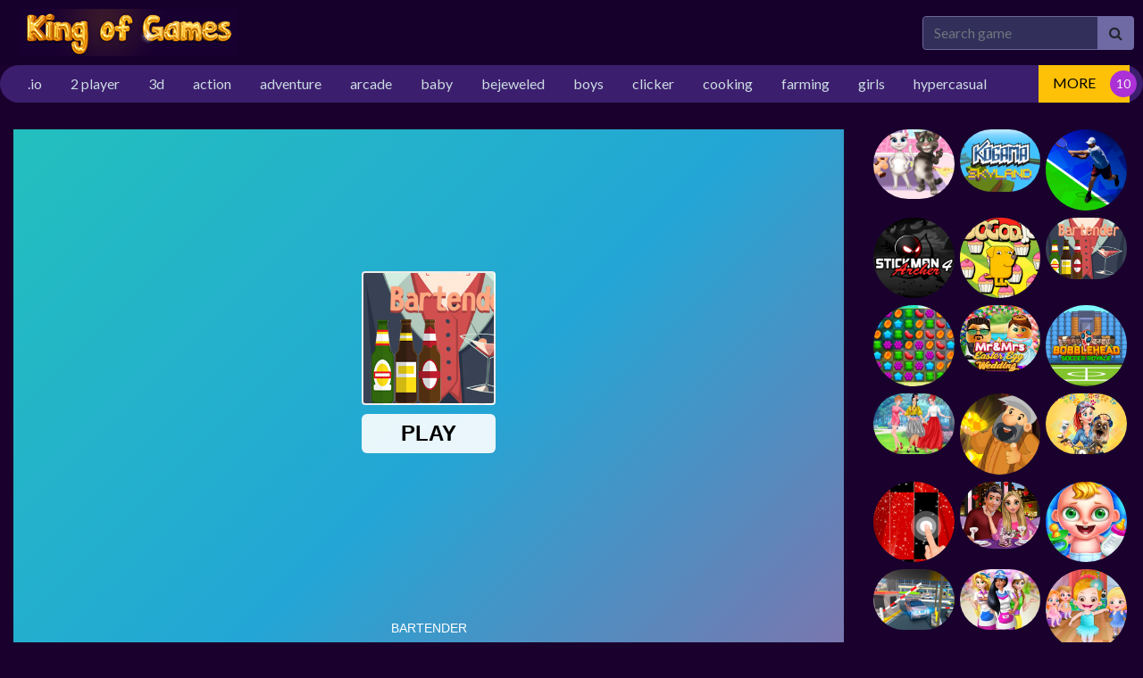

--- FILE ---
content_type: text/html; charset=UTF-8
request_url: https://kingofgames.net/game/bartender
body_size: 4464
content:
<!DOCTYPE html>
<html lang="en">
	<head>
	    <!-- Global site tag (gtag.js) - Google Analytics -->
<script async src="https://www.googletagmanager.com/gtag/js?id=UA-19330065-9"></script>
<script>
  window.dataLayer = window.dataLayer || [];
  function gtag(){dataLayer.push(arguments);}
  gtag('js', new Date());

  gtag('config', 'UA-19330065-9');
</script>
		<meta charset="utf-8">
		<meta name="viewport" content="width=device-width, initial-scale=1, shrink-to-fit=no" />
		<title>Bartender | Play HTML5 Games</title>
		<meta name="description" content="Notice!!!! Use your phone you can play it as the real pour!
Do you want to be a good bartender?
This game will train your pour wine skill.
Now, try your best">
						<meta name="twitter:card" content="summary_large_image" />
				<meta name="twitter:title" content="Bartender | Play HTML5 Games" />
				<meta name="twitter:description" content="Notice!!!! Use your phone you can play it as the real pour!
Do you want to be a good bartender?
This game will train your pour wine skill.
Now, try your best to see how many scores you can get.
Ha" />
				<meta name="twitter:image:src" content="https://img.gamedistribution.com/02fde2fb421442a8b4caf2273721196d.jpg"><meta property="og:image" content="https://img.gamedistribution.com/02fde2fb421442a8b4caf2273721196d.jpg">				<!-- Google fonts-->
		<link href="https://fonts.googleapis.com/css?family=Montserrat:400,700" rel="stylesheet" type="text/css" />
		<link href="https://fonts.googleapis.com/css?family=Lato:400,700,400italic,700italic" rel="stylesheet" type="text/css" />
		<link rel="stylesheet" type="text/css" href="https://kingofgames.net/content/themes/dark-grid//style/bootstrap.min.css" />
		<link rel="stylesheet" type="text/css" href="https://kingofgames.net/content/themes/dark-grid//style/jquery-comments.css" />
		<link rel="stylesheet" type="text/css" href="https://kingofgames.net/content/themes/dark-grid//style/user.css" />
		<link rel="stylesheet" type="text/css" href="https://kingofgames.net/content/themes/dark-grid//style/style.css" />
		<link rel="stylesheet" type="text/css" href="https://kingofgames.net/content/themes/dark-grid//style/custom.css" />
		<!-- Font Awesome icons (free version)-->
		<link rel="stylesheet" type="text/css" href="https://cdnjs.cloudflare.com/ajax/libs/font-awesome/4.7.0/css/font-awesome.min.css" />
				
	</head>


	<body id="page-top">

		<!-- Navigation-->
		<div class="container site-container">

		<div class="site-content">
		   	    
</div>
	

		<nav class="navbar navbar-expand-lg navbar-dark top-nav" id="mainNav">
		    
			<div class="container">
				<button class="navbar-toggler navbar-toggler-left collapsed" type="button" data-toggle="collapse" data-target="#navb" aria-expanded="false">
					<span class="navbar-toggler-icon"></span>
				</button>
				
				<a class="navbar-brand js-scroll-trigger" href="https://kingofgames.net/"><img src="https://kingofgames.net/images/kingofgames-v2.png" class="site-logo" alt="site-logo"></a>
				<div class="navbar-collapse collapse justify-content-end" id="navb">
	<ul class="navbar-nav ml-auto text-uppercase">
				<li class="nav-item">
					</li>
	</ul>
	<form class="form-inline my-2 my-lg-0 search-bar" action="/index.php">
		<div class="input-group">
			<input type="hidden" name="viewpage" value="search" />
			<input type="text" class="form-control rounded-left search" placeholder="Search game" name="slug" minlength="2" required />
			<div class="input-group-append">
				<button type="submit" class="btn btn-search" type="button">
					<i class="fa fa-search"></i>
				</button>
			</div>
		</div>
	</form>
</div>							</div>
		</nav>
		
				    
		
		<div class="nav-categories">
			<div class="container">
				<nav class='greedy'>
	<ul class="links list-categories"><a href="https://kingofgames.net/category/io"><li>.io</li></a><a href="https://kingofgames.net/category/2-player"><li>2 player</li></a><a href="https://kingofgames.net/category/3d"><li>3d</li></a><a href="https://kingofgames.net/category/action"><li>action</li></a><a href="https://kingofgames.net/category/adventure"><li>adventure</li></a><a href="https://kingofgames.net/category/arcade"><li>arcade</li></a><a href="https://kingofgames.net/category/baby"><li>baby</li></a><a href="https://kingofgames.net/category/bejeweled"><li>bejeweled</li></a><a href="https://kingofgames.net/category/boys"><li>boys</li></a><a href="https://kingofgames.net/category/clicker"><li>clicker</li></a><a href="https://kingofgames.net/category/cooking"><li>cooking</li></a><a href="https://kingofgames.net/category/farming"><li>farming</li></a><a href="https://kingofgames.net/category/girls"><li>girls</li></a><a href="https://kingofgames.net/category/hypercasual"><li>hypercasual</li></a><a href="https://kingofgames.net/category/ingame-purchase"><li>ingame purchase</li></a><a href="https://kingofgames.net/category/multiplayer"><li>multiplayer</li></a><a href="https://kingofgames.net/category/puzzle"><li>puzzle</li></a><a href="https://kingofgames.net/category/racing"><li>racing</li></a><a href="https://kingofgames.net/category/shooting"><li>shooting</li></a><a href="https://kingofgames.net/category/soccer"><li>soccer</li></a><a href="https://kingofgames.net/category/social"><li>social</li></a><a href="https://kingofgames.net/category/sports"><li>sports</li></a><a href="https://kingofgames.net/category/stickman"><li>stickman</li></a><a href="https://kingofgames.net/category/top-picks"><li>top picks</li></a></ul>	<button>MORE</button>
  	<ul class='hidden-links hidden'></ul>
</nav>			</div>
		</div>
		


</div>

	     

		
<div class="container">
	<div class="game-container">
				<div class="content-wrapper">
		<div class="row">
			<div class="col-md-9 game-content">
				<div class="game-iframe-container">
					<iframe class="game-iframe" id="game-area" src="https://html5.gamedistribution.com/02fde2fb421442a8b4caf2273721196d/" width="414" height="736" scrolling="none" frameborder="0" allowfullscreen></iframe>
				</div>
				<div class="single-info-container">
					<div class="header-left">
						<h1 class="single-title">Bartender</h1>
						<p>Played 7785 times.</p>
					</div>
					<div class="header-right">
						<div class="stats-vote">
														<div class="txt-stats"><b class="text-success"></b> (0/0)</div>
							<i class="icon-vote fa fa-thumbs-up" id="upvote" data-id="2135"></i>
							<i class="icon-vote fa fa-thumbs-down" id="downvote" data-id="2135"></i>
							<div class="vote-status"></div>
						</div>
					</div>
					<div class="action-btn">
						<div class="single-icon"><i class="fa fa-external-link-square" aria-hidden="true"></i><a href="https://kingofgames.net/full/bartender" target="_blank">Open in new window</a></div>
						<div class="single-icon"><i class="fa fa-expand" aria-hidden="true"></i><a href="#" onclick="open_fullscreen()">Fullscreen</a></div>
												
					</div>
				</div>
				<b>Description:</b>
				<div class="single-description">
					Notice!!!! Use your phone you can play it as the real pour!<br />
Do you want to be a good bartender?<br />
This game will train your pour wine skill.<br />
Now, try your best to see how many scores you can get.<br />
Have fun!				</div>
				<br>
				<b>Instructions:</b>
				<div class="single-instructions">
					On Phone: hold up your phone and tilt your screen to pour.<br />
On PC: click the pour botton to control.				</div>
				<br>
				<div class="single-leaderboard">
					<div id="content-leaderboard" class="table-responsive"></div>
				</div>
				<br>
				<b>Categories:</b>
				<p class="cat-list"> 
										<a href="https://kingofgames.net/category/adventure" class="cat-link">adventure</a>
									</p>
								<div class="single-comments">
				</div>
			</div>
			<div class="col-md-3">
				<div class="sidebar">
	<div class=""><div class="row">	<div class="col-4 list-tile">
		<a href="https://kingofgames.net/game/preganat-kitty-room-decor">
			<div class="list-game">
				<div class="list-thumbnail"><img src="https://img.gamedistribution.com/90317244fbea40afab440670bc63bb15.jpg" class="small-thumb" alt="Preganat Kitty Room Decor"></div>
			</div>
		</a>
	</div>
		<div class="col-4 list-tile">
		<a href="https://kingofgames.net/game/kogama-skyland">
			<div class="list-game">
				<div class="list-thumbnail"><img src="https://img.gamedistribution.com/8e525b55e09d47fe8dd01f540f6fe680.jpg" class="small-thumb" alt="KOGAMA: Skyland"></div>
			</div>
		</a>
	</div>
		<div class="col-4 list-tile">
		<a href="https://kingofgames.net/game/tennis-open-2020">
			<div class="list-game">
				<div class="list-thumbnail"><img src="https://img.gamedistribution.com/232601ca319b4f76bcb47bd824c1625b-512x512.jpeg" class="small-thumb" alt="Tennis Open 2020"></div>
			</div>
		</a>
	</div>
		<div class="col-4 list-tile">
		<a href="https://kingofgames.net/game/stickman-archer-4">
			<div class="list-game">
				<div class="list-thumbnail"><img src="https://img.gamedistribution.com/b43111f268814b26bf2fb4fcbaf2f536-512x512.jpeg" class="small-thumb" alt="Stickman Archer 4"></div>
			</div>
		</a>
	</div>
		<div class="col-4 list-tile">
		<a href="https://kingofgames.net/game/dogodio">
			<div class="list-game">
				<div class="list-thumbnail"><img src="https://img.gamedistribution.com/e42c3178ec9a43e092738b63a5271a68-512x512.jpeg" class="small-thumb" alt="Dogod.io"></div>
			</div>
		</a>
	</div>
		<div class="col-4 list-tile">
		<a href="https://kingofgames.net/game/bartender">
			<div class="list-game">
				<div class="list-thumbnail"><img src="https://img.gamedistribution.com/02fde2fb421442a8b4caf2273721196d.jpg" class="small-thumb" alt="Bartender"></div>
			</div>
		</a>
	</div>
		<div class="col-4 list-tile">
		<a href="https://kingofgames.net/game/sweet-match-3">
			<div class="list-game">
				<div class="list-thumbnail"><img src="https://img.gamedistribution.com/a37271bcbf1d48b695b65ef9e3ba811b-512x512.jpeg" class="small-thumb" alt="Sweet Match 3"></div>
			</div>
		</a>
	</div>
		<div class="col-4 list-tile">
		<a href="https://kingofgames.net/game/mr-mrs-easter-wedding">
			<div class="list-game">
				<div class="list-thumbnail"><img src="https://img.gamedistribution.com/9613c3eabe414248afc8797af01183f2.jpg" class="small-thumb" alt="Mr & Mrs Easter Wedding"></div>
			</div>
		</a>
	</div>
		<div class="col-4 list-tile">
		<a href="https://kingofgames.net/game/bobblehead-soccer">
			<div class="list-game">
				<div class="list-thumbnail"><img src="https://img.gamedistribution.com/3b27282d5b7c43c987f9aa75d45c39f6-512x512.jpeg" class="small-thumb" alt="Bobblehead Soccer"></div>
			</div>
		</a>
	</div>
		<div class="col-4 list-tile">
		<a href="https://kingofgames.net/game/your-stylish-summer-checklist">
			<div class="list-game">
				<div class="list-thumbnail"><img src="https://img.gamedistribution.com/6df04647005646b1817a2b30604be1fd-512x384.jpeg" class="small-thumb" alt="Your Stylish Summer Checklist"></div>
			</div>
		</a>
	</div>
		<div class="col-4 list-tile">
		<a href="https://kingofgames.net/game/gold-mine">
			<div class="list-game">
				<div class="list-thumbnail"><img src="https://img.gamedistribution.com/d884fa5244134828af0dd9b7d2de6a55-512x512.jpeg" class="small-thumb" alt="Gold Mine"></div>
			</div>
		</a>
	</div>
		<div class="col-4 list-tile">
		<a href="https://kingofgames.net/game/princesses-pets-photo-contest">
			<div class="list-game">
				<div class="list-thumbnail"><img src="https://img.gamedistribution.com/5b5c57b84b3c491da99d84c7f7c1f171.jpg" class="small-thumb" alt="Princesses & Pets Photo Contest"></div>
			</div>
		</a>
	</div>
		<div class="col-4 list-tile">
		<a href="https://kingofgames.net/game/xmas-magic-tiles">
			<div class="list-game">
				<div class="list-thumbnail"><img src="https://img.gamedistribution.com/edf3ce01995e40dcb8f9442eda23ed54-512x512.jpeg" class="small-thumb" alt="Xmas Magic Tiles"></div>
			</div>
		</a>
	</div>
		<div class="col-4 list-tile">
		<a href="https://kingofgames.net/game/lovers-date-night">
			<div class="list-game">
				<div class="list-thumbnail"><img src="https://img.gamedistribution.com/0511927371a4499da0cd0ae92e688d1a.jpg" class="small-thumb" alt="Lovers Date Night"></div>
			</div>
		</a>
	</div>
		<div class="col-4 list-tile">
		<a href="https://kingofgames.net/game/daily-baby-care">
			<div class="list-game">
				<div class="list-thumbnail"><img src="https://img.gamedistribution.com/5dc467a03e1443309872a40d937cfb05-512x512.jpeg" class="small-thumb" alt="Daily Baby Care"></div>
			</div>
		</a>
	</div>
		<div class="col-4 list-tile">
		<a href="https://kingofgames.net/game/jeep-parking-mania-airport">
			<div class="list-game">
				<div class="list-thumbnail"><img src="https://img.gamedistribution.com/cf71510001b54ce2bb45c69e80ad4a8a-512x384.jpeg" class="small-thumb" alt="Jeep Parking Mania Airport"></div>
			</div>
		</a>
	</div>
		<div class="col-4 list-tile">
		<a href="https://kingofgames.net/game/super-market-cashier-girl">
			<div class="list-game">
				<div class="list-thumbnail"><img src="https://img.gamedistribution.com/7d5fd7d245b04f42b648f9621055e15d.jpg" class="small-thumb" alt="Super Market Cashier Girl"></div>
			</div>
		</a>
	</div>
		<div class="col-4 list-tile">
		<a href="https://kingofgames.net/game/baby-hazel-ballerina-dance">
			<div class="list-game">
				<div class="list-thumbnail"><img src="https://img.gamedistribution.com/36860a0df08e44bb869b313517601493-512x512.jpeg" class="small-thumb" alt="Baby Hazel Ballerina Dance"></div>
			</div>
		</a>
	</div>
		<div class="col-4 list-tile">
		<a href="https://kingofgames.net/game/heavy-coach-bus-simulation-game">
			<div class="list-game">
				<div class="list-thumbnail"><img src="https://img.gamedistribution.com/c96c5e5029bb47dd88af0b7465eba44e-512x512.jpeg" class="small-thumb" alt="Heavy Coach Bus Simulation Game"></div>
			</div>
		</a>
	</div>
		<div class="col-4 list-tile">
		<a href="https://kingofgames.net/game/classicsnakeio">
			<div class="list-game">
				<div class="list-thumbnail"><img src="https://img.gamedistribution.com/ac203bbf406043b49ef1ca2c97129999-512x512.jpeg" class="small-thumb" alt="ClassicSnake.io"></div>
			</div>
		</a>
	</div>
	</div></div></div>			</div>
		</div>
	</div>
		</div>
	<div class="bottom-container">
		<h3 class="item-title"><i class="fa fa-thumbs-up" aria-hidden="true"></i>SIMILAR GAMES</h3>
		<div class="grid-layout grid-wrapper">		<div class="grid-item item-grid">
	<a href="https://kingofgames.net/game/fireboy-and-watergirl-1-forest-temple">
	<div class="list-game">
		<div class="list-thumbnail"><img src="https://img.gamedistribution.com/a55c9cc9c21e4fc683c8c6857f3d0c75-512x512.jpeg" class="small-thumb" alt="Fireboy and Watergirl 1 Forest Temple"></div>
		<div class="list-title">
			<div class="star-rating text-center"><img src="https://kingofgames.net/content/themes/dark-grid/images/star-5.png" alt="rating"></div>Fireboy and Watergirl 1 Forest Temple		</div>
	</div>
	</a>
</div>			<div class="grid-item item-grid">
	<a href="https://kingofgames.net/game/fire-and-water-birds">
	<div class="list-game">
		<div class="list-thumbnail"><img src="https://img.gamedistribution.com/a55c9cc9c21e4fc683c8c6857f3d0c75-512x512.jpeg" class="small-thumb" alt="Fire and Water Birds"></div>
		<div class="list-title">
			<div class="star-rating text-center"><img src="https://kingofgames.net/content/themes/dark-grid/images/star-5.png" alt="rating"></div>Fire and Water Birds		</div>
	</div>
	</a>
</div>			<div class="grid-item item-grid">
	<a href="https://kingofgames.net/game/bob-the-robber">
	<div class="list-game">
		<div class="list-thumbnail"><img src="https://img.gamedistribution.com/18d28481ea514f3c838f9a5a355fb0f7-512x512.jpeg" class="small-thumb" alt="Bob The Robber"></div>
		<div class="list-title">
			<div class="star-rating text-center"><img src="https://kingofgames.net/content/themes/dark-grid/images/star-0.png" alt="rating"></div>Bob The Robber		</div>
	</div>
	</a>
</div>			<div class="grid-item item-grid">
	<a href="https://kingofgames.net/game/fireboy-and-watergirl-2-light-temple">
	<div class="list-game">
		<div class="list-thumbnail"><img src="https://img.gamedistribution.com/383ad09b92c7446b9113cccc29630517-512x512.jpeg" class="small-thumb" alt="Fireboy and Watergirl 2 Light Temple"></div>
		<div class="list-title">
			<div class="star-rating text-center"><img src="https://kingofgames.net/content/themes/dark-grid/images/star-5.png" alt="rating"></div>Fireboy and Watergirl 2 Light Temple		</div>
	</div>
	</a>
</div>			<div class="grid-item item-grid">
	<a href="https://kingofgames.net/game/fireboy-and-watergirl-5-elements">
	<div class="list-game">
		<div class="list-thumbnail"><img src="https://img.gamedistribution.com/03f124074b0049f89fdace0cacf8ead5-512x512.jpeg" class="small-thumb" alt="Fireboy and Watergirl 5 Elements"></div>
		<div class="list-title">
			<div class="star-rating text-center"><img src="https://kingofgames.net/content/themes/dark-grid/images/star-5.png" alt="rating"></div>Fireboy and Watergirl 5 Elements		</div>
	</div>
	</a>
</div>			<div class="grid-item item-grid">
	<a href="https://kingofgames.net/game/fireboy-and-watergirl-3-ice-temple">
	<div class="list-game">
		<div class="list-thumbnail"><img src="https://img.gamedistribution.com/f3a6e1ac0a77412289cbac47658b2b68-512x512.jpeg" class="small-thumb" alt="Fireboy and Watergirl 3 Ice Temple"></div>
		<div class="list-title">
			<div class="star-rating text-center"><img src="https://kingofgames.net/content/themes/dark-grid/images/star-0.png" alt="rating"></div>Fireboy and Watergirl 3 Ice Temple		</div>
	</div>
	</a>
</div>			<div class="grid-item item-grid">
	<a href="https://kingofgames.net/game/bitlife-life-simulator">
	<div class="list-game">
		<div class="list-thumbnail"><img src="https://img.gamedistribution.com/2e44fb60fd3f4606b1b06c17a2b9d60d-512x512.jpeg" class="small-thumb" alt="BitLife Life Simulator"></div>
		<div class="list-title">
			<div class="star-rating text-center"><img src="https://kingofgames.net/content/themes/dark-grid/images/star-0.png" alt="rating"></div>BitLife Life Simulator		</div>
	</div>
	</a>
</div>			<div class="grid-item item-grid">
	<a href="https://kingofgames.net/game/fireboy-and-watergirl-4-crystal-temple">
	<div class="list-game">
		<div class="list-thumbnail"><img src="https://img.gamedistribution.com/3790681b69584409b7f681a8e400102d-512x512.jpeg" class="small-thumb" alt="Fireboy and Watergirl 4 Crystal Temple"></div>
		<div class="list-title">
			<div class="star-rating text-center"><img src="https://kingofgames.net/content/themes/dark-grid/images/star-0.png" alt="rating"></div>Fireboy and Watergirl 4 Crystal Temple		</div>
	</div>
	</a>
</div>			<div class="grid-item item-grid">
	<a href="https://kingofgames.net/game/squid-challenge-honeycomb">
	<div class="list-game">
		<div class="list-thumbnail"><img src="https://img.gamedistribution.com/16e6464f0bee4c918a39a1b4d4a639a6-512x512.jpeg" class="small-thumb" alt="Squid Challenge Honeycomb"></div>
		<div class="list-title">
			<div class="star-rating text-center"><img src="https://kingofgames.net/content/themes/dark-grid/images/star-0.png" alt="rating"></div>Squid Challenge Honeycomb		</div>
	</div>
	</a>
</div>			<div class="grid-item item-grid">
	<a href="https://kingofgames.net/game/dumb-ways-to-die-original">
	<div class="list-game">
		<div class="list-thumbnail"><img src="https://img.gamedistribution.com/c88fe584f7c0425facc05167283329cc-512x512.jpeg" class="small-thumb" alt="Dumb Ways To Die Original"></div>
		<div class="list-title">
			<div class="star-rating text-center"><img src="https://kingofgames.net/content/themes/dark-grid/images/star-5.png" alt="rating"></div>Dumb Ways To Die Original		</div>
	</div>
	</a>
</div>			<div class="grid-item item-grid">
	<a href="https://kingofgames.net/game/pou">
	<div class="list-game">
		<div class="list-thumbnail"><img src="https://img.gamedistribution.com/d1362abc246f43bdb5c26643aec2b61b-512x512.jpeg" class="small-thumb" alt="Pou"></div>
		<div class="list-title">
			<div class="star-rating text-center"><img src="https://kingofgames.net/content/themes/dark-grid/images/star-5.png" alt="rating"></div>Pou		</div>
	</div>
	</a>
</div>			<div class="grid-item item-grid">
	<a href="https://kingofgames.net/game/backflip-dive-3d">
	<div class="list-game">
		<div class="list-thumbnail"><img src="https://img.gamedistribution.com/a9d7229d3be14c0284d5281d125f27f3-512x512.jpeg" class="small-thumb" alt="Backflip Dive 3D"></div>
		<div class="list-title">
			<div class="star-rating text-center"><img src="https://kingofgames.net/content/themes/dark-grid/images/star-5.png" alt="rating"></div>Backflip Dive 3D		</div>
	</div>
	</a>
</div>	</div>	</div>
</div>
	<footer class="footer text-center">
		<div class="container">
			<div class="row">
				<div class="col-lg-4 mb-5 mb-lg-0">
									</div>
				<div class="col-lg-4 mb-5 mb-lg-0">
									</div>
				<div class="col-lg-4">
									</div>
			</div>
		</div>
	</footer>
	<div class="copyright py-4 text-center">
		<div class="container">
			King of Games © 2022. All rights reserved. 		</div>
	</div>
	</div>
	</div>
	<script type="text/javascript" src="https://kingofgames.net/content/themes/dark-grid/js/jquery-3.3.1.min.js"></script>
	<script type="text/javascript" src="https://kingofgames.net/content/themes/dark-grid/js/bootstrap.min.js"></script>
	<script type="text/javascript" src="https://kingofgames.net/js/jquery-comments.min.js"></script>
	<script type="text/javascript" src="https://kingofgames.net/content/themes/dark-grid/js/script.js"></script>
	<script type="text/javascript" src="https://kingofgames.net/content/themes/dark-grid/js/custom.js"></script>
	<script type="text/javascript" src="https://kingofgames.net/js/stats.js"></script>
	  <script defer src="https://static.cloudflareinsights.com/beacon.min.js/vcd15cbe7772f49c399c6a5babf22c1241717689176015" integrity="sha512-ZpsOmlRQV6y907TI0dKBHq9Md29nnaEIPlkf84rnaERnq6zvWvPUqr2ft8M1aS28oN72PdrCzSjY4U6VaAw1EQ==" data-cf-beacon='{"version":"2024.11.0","token":"f6db5771d299454daa39fa85da269623","r":1,"server_timing":{"name":{"cfCacheStatus":true,"cfEdge":true,"cfExtPri":true,"cfL4":true,"cfOrigin":true,"cfSpeedBrain":true},"location_startswith":null}}' crossorigin="anonymous"></script>
</body>
</html>

--- FILE ---
content_type: text/html; charset=utf-8
request_url: https://www.google.com/recaptcha/api2/aframe
body_size: 266
content:
<!DOCTYPE HTML><html><head><meta http-equiv="content-type" content="text/html; charset=UTF-8"></head><body><script nonce="17fISQT6Ky6SeenAXl5SYQ">/** Anti-fraud and anti-abuse applications only. See google.com/recaptcha */ try{var clients={'sodar':'https://pagead2.googlesyndication.com/pagead/sodar?'};window.addEventListener("message",function(a){try{if(a.source===window.parent){var b=JSON.parse(a.data);var c=clients[b['id']];if(c){var d=document.createElement('img');d.src=c+b['params']+'&rc='+(localStorage.getItem("rc::a")?sessionStorage.getItem("rc::b"):"");window.document.body.appendChild(d);sessionStorage.setItem("rc::e",parseInt(sessionStorage.getItem("rc::e")||0)+1);localStorage.setItem("rc::h",'1769204025108');}}}catch(b){}});window.parent.postMessage("_grecaptcha_ready", "*");}catch(b){}</script></body></html>

--- FILE ---
content_type: text/css
request_url: https://kingofgames.net/content/themes/dark-grid//style/style.css
body_size: 2206
content:
body {
  margin: 0;
  font-family: "Lato", -apple-system, BlinkMacSystemFont, "Segoe UI", Roboto, "Helvetica Neue", Arial, "Noto Sans", sans-serif, "Apple Color Emoji", "Segoe UI Emoji", "Segoe UI Symbol", "Noto Color Emoji";
  font-size: 1rem;
  font-weight: 400;
  line-height: 1.5;
  color: #8296a5;
  text-align: left;
  background-color: #1a002d;
}

*,
 ::before,
 ::after {
  box-sizing: border-box;
}

a {
  color: #cbdbe3;
  text-decoration: none;
  background-color: transparent;
}

a:hover {
  color: #9cc5e8;
}

/*
Grid Start

True Masonry by balazs_sziklai
https://codepen.io/balazs_sziklai*/

.grid-layout {
display: grid;
    grid-template-columns: repeat(auto-fill, minmax(160px, 1fr));
    grid-gap: 10px;
    grid-auto-rows: minmax(160px, auto);
grid-auto-flow: dense;
}

.grid-item {
    border-radius: 50px;
  &:nth-child(odd) {
        background-color: #424242;

    }
}

.grid-item:hover {
   background: transparent;
   border: 3px solid #ffc107;
}

.span-2 {
    grid-column-end: span 1;
    grid-row-end: span 1;
}

.span-3 {
    grid-column-end: span 1;
    grid-row-end: span 1;
}

/*End Grid*/

.site-content {
  background-color: #1a002d;
}
.site-container {
  max-width: 2440px;
}
.top-nav {
  font-weight: bold;
  background-color: #16002b;
  padding: 0;
}

.text-uppercase {
  text-transform: uppercase !important;
}

.fixed-top {
  position: fixed;
  top: 0;
  right: 0;
  left: 0;
  z-index: 1030;
}

.navbar-expand-lg {
  flex-flow: row nowrap;
  justify-content: flex-start;
}

.navbar {
  position: relative;
  display: flex;
  flex-wrap: wrap;
  align-items: center;
  justify-content: space-between;
  padding: 0;
}

.navbar-brand {
  display: inline-block;
  padding-top: 0.3125rem;
  padding-bottom: 0.3125rem;
  margin: auto;
  font-size: 1.25rem;
  line-height: inherit;
  white-space: nowrap;
}

a.nav-link {
  color: #d1dbe3!important;
}
li.nav-item:hover {
  background-color: #3c1e6e;

}

.text-white {
  color: #fff !important;
}

article,
aside,
figcaption,
figure,
footer,
header,
hgroup,
main,
nav,
section {
  display: block;
}

.copyright {
  background-color: #120e31;
}

.text-center {
  text-align: center !important;
}

.footer {
  padding-top: 3rem;
  padding-bottom: 3rem;
  background-color: #3c1e6e;
}

img.small-thumb {
  width: 100%;
  border-radius: 50px;


}



.list-content {
  padding: 0px;
}

.list-game {
  border-radius: 5px;
}

.grid-layout .list-title {
  overflow: hidden;
  margin: .35714em;
  color: #fff;
  text-overflow: ellipsis;
  white-space: nowrap;
  text-align: center;
  position: relative;
border-radius: 50px;
  bottom: 65px;
  margin-bottom: -53px;
  opacity: 0;
  font-weight: bold;
background-color: rgba(0, 0, 0, 0.3);
}
@media(hover: hover) and (pointer: fine) {
  .grid-layout .list-game:hover > .list-title {
    opacity: 1;
    
  }

}



.grid-wrapper {
  margin-bottom: 30px;
}

.game-container {
  margin: 30px 0;
}

.list-category {
  position: absolute;
  bottom: 5px;
}

h1.single-title {
    font-size: 1.75rem;
}

.single-title {
  margin-top: 20px;
  padding-bottom: 10px;
  font-weight: bold;
  color: #cbdbe3;
}

.single-info-container {
  padding-bottom: 5px;
  border-bottom: 1px solid #3c1e6e;
  margin-bottom: 20px;
}

.single-icon {
  background-color: #3c1e6e;
  margin-right: 10px;
  padding: 8px 16px;
  border-radius: 15px;
  display: inline-block;
  margin-bottom: 10px;
}

.social-share {
  position: relative;
  top: -2px;
  margin-right: 10px;
  display: inline-block;
  margin-bottom: 10px;
}
.social-icon {
  width: 38px;
  height: 38px;
}

.sidebar {
  display: block;
}

.sidebar .list-tile {
  padding-left: 3px;
  padding-right: 3px;
}

.sidebar .list-game {
  margin-bottom: 8px;
}

.page-title {
  font-weight: bold;
  margin-top: 20px;
}
h1.singlepage-title {
    font-size: 1.75rem;
}
.singlepage-title {
  padding-bottom: 10px;
  font-weight: bold;
}

.page-content,
.game-content {
  margin-bottom: 30px;
}

.site-logo {
  padding: 5px;
}

.nav-categories {
  background-color: #3c1e6e;
  white-space: nowrap;
border-radius: 50px;
}

h3.item-title {
  font-weight: bold;
font-size: 1.3rem;
margin: 20px 0;
display: inline-block;
background-color: #3c1e6e;
color: #cbdbe3;
padding: 10px 20px;
border-radius: 50px;
}

.item-title i,
.single-icon i,
h4 i {
  margin-right: 9px;
}

ul.list-categories {
  list-style-type: none;
  margin: 0;
  padding: 0;
  overflow: hidden;
}

.list-categories li {
  float: left;
  display: block;
  text-align: center;
  padding: 8px 16px;
  text-decoration: none;
}

.list-categories li:hover {
  background-color: #ffc107;
  color: #000;
}

nav.greedy {
  position: relative;
  display: flex;
  align-items: center;
}

nav.greedy button {
  padding: 6px 16px;
  text-decoration: none;
  border: none;
  background-color: #ffc107;
color: #000;
}

nav.greedy button.hidden {
  transition: none;
  border-right: 0.5rem solid #b6b6b6;
  width: 0;
  padding: 0;
  overflow: hidden;
  display: none;
}

nav.greedy button::after {
  content: attr(count);
  display: inline-flex;
  width: 30px;
  height: 30px;
  align-items: center;
  justify-content: center;
  background: #ab31d7;
  color: #f2f2f2;
  border-radius: 50%;
  font-size: 14px;
  line-height: 14px;
  margin-left: 1rem;
  margin-right: calc(-1rem + -8px);
}

ul.links {
  display: flex;
  flex: 1;
  overflow: hidden;
}

ul.links li {
  flex: none;
}

ul.hidden-links {
  position: absolute;
  background: #fff;
  right: 0;
  top: 100%;
  z-index: 1;
  text-align: left;
  list-style: none;
  background-color: #fff;
  background-clip: padding-box;
  border: 1px solid rgba(0, 0, 0, .15);
  border-radius: .25rem;
  padding-left: 0;
  box-shadow: 0 4px 12px 0 rgba(43, 43, 43, 0.1);
}

ul.hidden-links li {
  padding-right: 2rem;
}

ul.hidden-links a {
  color: #2c3e50;
}

ul.hidden-links.hidden {
  display: none;
}

ul.hidden-links li {
  padding: 1rem;
  min-width: 220px;
}

ul.hidden-links li:hover {
  background-color: #eee;
}

.cat-list {
  margin-top: 20px;
}

.cat-link {
  padding: 8px 16px;
  background-color: #3c1e6e;
  margin-right: 10px;
  border-radius: 15px;
}

h4.widget-title {
  font-weight: bold;
  padding-bottom: 10px;
  font-size: 26px;
  border-bottom: 1px solid #3c1e6e;
  margin-bottom: 20px;
  font-size: 1.3rem;
  color: #cbdbe3;
}

.sidebar .row {
  margin-right: 0;
  margin-left: 0;
}

.sidebar .widget {
  margin-bottom: 20px;
}

.bottom-container {
  margin: 30px 0;
}

.banner-ads {
  text-align: center;
  margin: 10px 0;
}

img {
  max-width: 100%;
}

.content-wrapper {
  margin-top: 30px;
}

.pagination-wrapper {
  margin-bottom: 30px;
}

.page-link {
    color: #cbdbe3;
    background-color: rgba(66, 60, 121, 0.7);
    border: 1px solid #656097;
}

.page-link:hover {
    color: #cbdbe3;
    background-color: #8589bf;
    border-color: #656097;
}

.page-item.disabled .page-link {
    color: #9a95c4;
    background-color: #544f86 !important;
    border-color: #8985aa;
}

.game-iframe-container {
  position: relative;
  overflow: hidden;
  width: 100%;
}
.game-iframe {
  position: absolute;
  top: 0;
  left: 0;
  bottom: 0;
  right: 0;
  width: 100%;
  height: 80%;
}
.nav-item {
  margin: 0 5px;
}
.search-bar {
  margin-left: 10px;
}
@media (max-width: 992px) {
  #navb {
    margin: 15px 0;
  }
  .nav-item {
    margin: 0 10px;
  }
  li.nav-item:hover {
    background-color: #3c1e6e;
    border-radius: 0px;
  }
  .nav-link {
    padding-left: 15px!important;
  }
}
@media (max-width: 1440px) {
  .site-container {
    padding: 0;
  }
}
input.search {
  background-color: #332f5b;
  border-color: #6c6799;
}
.btn-search {
  background-color: #6f69a4;
}
.stats-vote {
  text-align: right;
  margin-top: 20px;
}
.stats-vote i {
  font-size: 30px;
  padding: 6px;
}
.stats-vote i:hover {
  color: #1abc9c;
  cursor: pointer;
}
.header-left {
  display: inline-block;
}
.header-right {
  display: inline-block;
  float: right;
  margin-left: 30px;
}
.vote-status {
  font-size: 18px;
  font-weight: bold;
}
/* Post list */

.post-item {
  margin-bottom: 3rem !important;
}
.post-media {
  display: flex;
  align-items: flex-start;
}
.post-thumb {
  display: flex;
  margin-right: 1rem;
}
.post-thumb img {
  max-width: none;
}
.post-title {
  margin-bottom: .25rem;
  font-weight: bold;
  font-size: 1.5rem;
}
.post-meta .date {
  color: #8f8f8f;
  font-size: 0.8125rem;
}
.post-meta {
  color: #8f8f8f;
}
.blog-list {
  margin-top: 30px;
}
@media (max-width: 576px) {
  .blog-list .post-thumb {
    display: none;
  }
}


/* End post */

.dropdown-menu {
    position: absolute;
    background: #fff;
        background-clip: border-box;
    right: 0;
    top: 100%;
    z-index: 2;
    text-align: left;
    list-style: none;
    font-weight: normal;
    background-clip: padding-box;
    border: 1px solid rgba(0, 0, 0, .15);
    border-radius: .25rem;
    padding-left: 0;
    box-shadow: 0 4px 12px 0 rgba(43, 43, 43, 0.1);
    margin-top: 10px;
}

.dropdown-icon {
  margin-left: 10px;
}

.nav-item {
  position: relative;
}

.nav-item-child {
    padding: 0.6rem 1rem;
    color: #2c3e50;
}

.nav-link-child {
    color: #2c3e50;
}

.nav-item-child:hover {
    background-color: #cddbe8;
}
